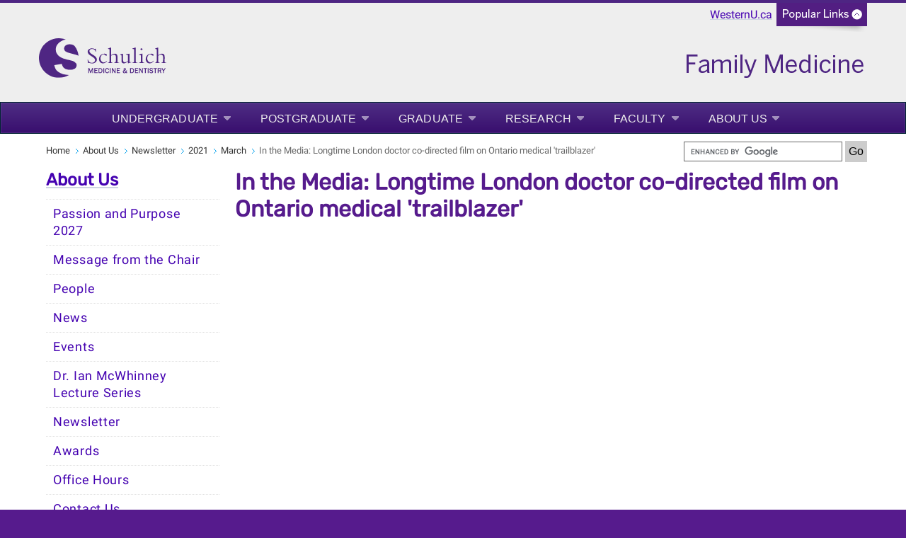

--- FILE ---
content_type: text/html
request_url: https://www.schulich.uwo.ca/familymedicine/about_us/newsletter/2021/march/in_the_media_longtime_london_doctor_codirected_film_on_ontario_medical_trailblazer.html
body_size: 5995
content:
<!DOCTYPE html>
<html xmlns="http://www.w3.org/1999/xhtml" lang="en">
	<head>
		<meta charset="UTF-8"/>
		<title>
			In the Media: Longtime London doctor co-directed film on Ontario medical 'trailblazer' - Family Medicine - Western University
		</title>
		
		
		
		<meta content="83a0f48cac1d703b00299c1a53b674a5" name="id"/>
		<meta content="width=device-width, initial-scale=1.0" name="viewport"/>
		<!--[if IE 7 ]>
		<html class="ie7">
			<![endif]-->
			<!--[if IE 8 ]>
			<html class="ie8">
				<![endif]-->
				<!--[if IE 9 ]>
				<html class="ie9">
					<![endif]-->
					<!--[if (gt IE 9)|!(IE)]>
					<!-->
					<!--
					
					
					<![endif]-->
					<link href="https://www.uwo.ca/web_standards/css/style-responsive-2017.css" rel="stylesheet"/>
					<link href="https://www.uwo.ca/web_standards/css/standard-menu-2017.css" rel="stylesheet"/>
					<link href="https://www.uwo.ca/web_standards/css/rubik-font.css" rel="stylesheet"/>
					<link href="https://www.uwo.ca/web_standards/css/roboto-font.css" rel="stylesheet"/>
					
					
					
					
<link href="https://www.schulich.uwo.ca/familymedicine/about_us/newsletter/2021/march/in_the_media_longtime_london_doctor_codirected_film_on_ontario_medical_trailblazer.html" rel="canonical"/>
<meta content="en_US" property="og:locale"/>
<meta content="https://www.schulich.uwo.ca/familymedicine/about_us/newsletter/2021/march/in_the_media_longtime_london_doctor_codirected_film_on_ontario_medical_trailblazer.html" property="og:url"/>
<meta content="article" property="og:type"/>
<meta content="In the Media: Longtime London doctor co-directed film on Ontario medical 'trailblazer'" property="og:title"/>
<meta content="Inspired by Dr. May Cohen’s induction into the Canadian Medical Hall of Fame, Dr. Barbara Lent co-directed &quot;The Gender Lady&quot;, a film about the trailblazing physician’s life, career and contributions to women’s health. Via LFPress." property="og:description"/>
<meta content="Inspired by Dr. May Cohen’s induction into the Canadian Medical Hall of Fame, Dr. Barbara Lent co-directed &quot;The Gender Lady&quot;, a film about the trailblazing physician’s life, career and contributions to women’s health. Via LFPress." name="description"/>
<meta content="https://www.uwo.ca/web_standards/img/logo/western-crest-facebook-og1.jpg" property="og:image"/>

<!-- Twitter Meta Tags -->
<meta content="summary_large_image" name="twitter:card"/>
<meta content="Inspired by Dr. May Cohen’s induction into the Canadian Medical Hall of Fame, Dr. Barbara Lent co-directed &quot;The Gender Lady&quot;, a film about the trailblazing physician’s life, career and contributions to women’s health. Via LFPress." name="twitter:description"/>
<meta content="In the Media: Longtime London doctor co-directed film on Ontario medical 'trailblazer'" name="twitter:title"/>
<meta content="@WesternU" name="twitter:site"/>
<meta content="https://www.uwo.ca/web_standards/img/logo/western-crest-facebook-og1.jpg" name="twitter:image"/>
<meta content="@WesternU" name="twitter:creator"/>

					<link href="https://www.uwo.ca/web_standards/img/logo/apple-icon.png" rel="apple-touch-icon"/>
					<link href="https://www.uwo.ca/web_standards/img/logo/favicon.ico" rel="shortcut icon"/>
					<script language="javascript" src="https://www.uwo.ca/web_standards/js-2017/jquery-3.2.1.min.js" type="text/javascript"></script>
					
					<script type="text/javascript">
jQuery.noConflict();
jQuery(document).ready(function($){
$('img').each(function()
{ $(this).removeAttr('width'); $(this).removeAttr('height'); }
);
});
</script>
					
					
					
<script type="text/javascript">// <![CDATA[
var _gaq = _gaq || [];
  _gaq.push(['_setAccount', 'UA-28248279-1']);
  _gaq.push(['_trackPageview']);

  (function() {
    var ga = document.createElement('script'); ga.type = 'text/javascript'; ga.async = true;
    ga.src = ('https:' == document.location.protocol ? 'https://ssl' : 'http://www') + '.google-analytics.com/ga.js';
    var s = document.getElementsByTagName('script')[0]; s.parentNode.insertBefore(ga, s);
  })();
// ]]></script>

					<!-- Global WesternU site tag (gtag.js) - Google Analytics -->
					<script async="" src="https://www.googletagmanager.com/gtag/js?id=UA-130493133-1" type="text/javascript"></script>
					<script type="text/javascript">
                    window.dataLayer = window.dataLayer || [];
                    function gtag()
                    {dataLayer.push(arguments);}
                    gtag('js', new Date());
                    gtag('config', 'UA-130493133-1');
                    </script>
                    <!-- Google Tag Manager Western Global -->
<script>// <![CDATA[
(function(w,d,s,l,i){w[l]=w[l]||[];w[l].push({'gtm.start':
new Date().getTime(),event:'gtm.js'});var f=d.getElementsByTagName(s)[0],
j=d.createElement(s),dl=l!='dataLayer'?'&l='+l:'';j.async=true;j.src=
'https://www.googletagmanager.com/gtm.js?id='+i+dl;f.parentNode.insertBefore(j,f);
})(window,document,'script','dataLayer','GTM-NSQ7S5');
// ]]></script>
<!-- End Google Tag Manager Western Global --> 
	</head>
	<body>
	    <!-- Google Tag Manager (noscript) Western Global -->
<noscript><iframe height="0" src="https://www.googletagmanager.com/ns.html?id=GTM-NSQ7S5" style="display:none;visibility:hidden" width="0"></iframe></noscript>
<!-- End Google Tag Manager (noscript) Western Global -->
					<a class="offscreen" href="#skip">Skip to Content</a>
					<!-- Ribbon include begins -->
					<script src="https://www.uwo.ca/web_standards/js/rbn/rbn-standardpage.js" type="text/javascript"></script>
					
					
					<noscript>
  <div class="panelbck">
    <div class="panel" style="display:block;">
      <div class="ribboninputcontainer">
        <h4>Faculty / Staff Search</h4>
        <form action="http://www.uwo.ca/cgi-bin/dsgw/people.pl" class="formcontrol" method="post" name="Search_people">
        <input name="mode" type="hidden" value="general_search"/>
<label class="obscure" for="first_name_no-js">First Name</label>        
<input class="entry-rbn" id="first_name_no-js" name="firstname" placeholder="First Name"/>
<label class="obscure" for="last_name_no-js">Last Name</label>
        <input class="entry-rbn" id="last_name_no-js" name="lastname" placeholder="Last Name"/>
        <input class="formbtn-rbn" name="info" type="submit" value="Starts with"/>
        or
        <input class="formbtn-rbn" name="info" type="submit" value="Contains"/>
<label class="obscure" for="clear_no-js">Clear Search</label>
        <input class="formbtn-rbn" id="clear_no-js" type="reset" value="Clear"/></form>
<br/>
        <h4>Department / Unit Search</h4>
        <!--FORM ACTION="http://www.uwo.ca/cgi-bin/dsgw/department.pl?mode=general" NAME="SearchDept" class="formcontrol" method="post" style=" float:left;" target="_blank"-->

<form action="http://www.uwo.ca/cgi-bin/dsgw/department.pl?mode=general" class="formcontrol" method="post" name="SearchDept" style="float:left;">     
<label class="obscure" for="hidden_input_no-js">Hidden</label> 
<INPUT NAME="mode" TYPE="HIDDEN" VALUE="general" id="hidden_input_no-js"/>
<label class="obscure" for="department_search_no-js">Department Search</label>        
<INPUT NAME="searchstring" class="entry-rbn-long" id="department_search_no-js" placeholder="i.e. Chemistry or Bookstore"/>
<label class="obscure" for="submit_search_no-js">Submit Search</label>        
<INPUT TYPE="SUBMIT" VALUE="Search" class="formbtn-rbn" id="submit_search_no-js"/>
<label class="obscure" for="clear_search_no-js">Clear Search</label>        
<INPUT TYPE="RESET" VALUE="Clear" class="formbtn-rbn" id="clear_search_no-js"/></form>
</div><!-- end div ribboninputcontainer-->
      <div class="lists">
				<ul style="border: 0;">
				    <li><a href="https://myoffice.uwo.ca/" target="_blank">Email for Life</a></li>
					<li><a href="http://www.uwo.ca/a-z.html" target="_blank">Websites A - Z</a></li>
					<li><a href="http://www.uwo.ca/directory.html" target="_blank">Directory</a></li>					
				</ul>
				<ul>
					<li><a href="http://owl.uwo.ca" target="_blank">OWL</a></li>
					<li><a href="https://one45.schulich.uwo.ca/" target="_blank">One45</a></li>
					<li><a href="https://star.schulich.uwo.ca" target="_blank">Acuity Star</a></li>
				</ul>
				<ul>
					<li><a href="https://www.schulich.uwo.ca/informationservices/resources/system_health_status.html" target="_blank">System Health Status</a></li>
                    <li><a href="https://myoffice.uwo.ca" target="_blank">Outlook WebAccess</a></li>					
					<li><a href="https://hub.schulich.uwo.ca" target="_blank">Hub (formerly SSO)</a></li>
				</ul>
			</div><!--close links div -->
     </div></div><div id="ribbon"><div id="flipjar"><img alt="flip-tab" border="0" class="flip" height="33" id="flip1" src="http://www.uwo.ca/web_standards/img/tab/tab-closed.gif" width="128"/><a class="homelink" href="http://www.uwo.ca">WesternU.ca</a></div></div>
</noscript>
					<!-- Ribbon include ends -->
					<div id="masthead">
						<a href="https://www.schulich.uwo.ca/"> <img alt="Schulich school of Medicine and Dentistry logo" src="https://www.uwo.ca/web_standards/img/schulich/schulich-horizontal.svg" style="width: 180px;"/> </a> <a href="https://www.schulich.uwo.ca/familymedicine"> <img alt="Family Medicine Schulich School of Medicine &amp; Dentistry" src="https://www.uwo.ca/web_standards/img/schulich/family_medicine.png" style="float: right;"/> </a>
						<div class="lists-select"><label class="hidden" for="popular-list">Popular Links</label><select class="fields" id="popular-list" name="popular-list" onchange="location.href=this.options[this.selectedIndex].value;">
<option selected="selected" value="#">Popular Links</option>
<option value="https://www.schulich.uwo.ca/informationservices/resources/system_health_status.html">System Health Status</option>
<option value="https://www.uwo.ca/a-z.html">Websites A - Z</option>
<option value="https://www.uwo.ca/directory.html">Directory</option>
<option value="https://owl.uwo.ca">OWL</option>
<option value="https://one45.schulich.uwo.ca/">One45</option>
<option value="https://star.schulich.uwo.ca">Acuity Star</option>
<option value="https://myoffice.uwo.ca/">Email for Life</option>
<option value="https://myoffice.uwo.ca/">Outlook WebAccess</option>
<option value="https://hub.schulich.uwo.ca">Hub (formerly SSO)</option>
</select></div>
						
					</div>
					<!--end div masthead-->
					<div class="container_12">
						<div class="grid_12">
							<ul class="clearfix" id="menu" style="margin-left: 0;"><li class="large"><a class="drop" href="../../../../undergraduate/index.html">Undergraduate</a><div class="dropdown_1column"><div class="col_1"><ul><li><a href="../../../../undergraduate/year_1_2/index.html">Year 1 &amp; 2</a></li><li><a href="../../../../undergraduate/year_3/index.html">Year 3</a></li><li><a href="../../../../undergraduate/year_4/index.html">Year 4</a></li><li><a href="../../../../undergraduate/student_resources.html">Student Resources</a></li><li><a href="../../../../undergraduate/community_sites.html">Community Sites</a></li><li><a href="../../../../undergraduate/faculty_resources.html">Faculty Resources</a></li><li><a class="ex-link" href="http://www.schulich.uwo.ca/familymedicine/about_us/awards/undergraduate_program.html" target="_blank">Award Opportunities</a></li><li><a href="../../../../undergraduate/faq/index.html">FAQ</a></li><li><a href="../../../../undergraduate/contact.html">Contact</a></li></ul></div></div></li><li class="large"><a class="drop" href="../../../../postgraduate/index.html">Postgraduate</a><div class="dropdown_1column"><div class="col_1"><ul><li><a href="../../../../postgraduate/future_residents/index.html">Future Residents</a></li><li><a href="../../../../postgraduate/current_residents/index.html">Current Residents</a></li><li><a href="../../../../postgraduate/enhanced_skills_programs/index.html">Enhanced Skills Program</a></li><li><a href="../../../../postgraduate/student_resources.html">Resident Resources</a></li><li><a href="../../../../postgraduate/faqs.html">FAQs</a></li><li><a href="../../../../postgraduate/visiting_electives/index.html">Visiting Electives</a></li></ul></div></div></li><li class="large"><a class="drop" href="../../../../graduate/index.html">Graduate</a><div class="dropdown_1column"><div class="col_1"><ul><li><a href="../../../../graduate/master_of_clinical_science_program/index.html">Master of Clinical Science Program</a></li><li><a href="../../../../graduate/phd_in_family_medicine/index.html">PhD in Family Medicine</a></li><li><a href="../../../../graduate/student_resources/index.html">Student Resources</a></li><li><a href="../../../../graduate/award_recipients.html">Award Recipients</a></li><li><a href="../../../../graduate/alumni_and_student_profiles2/index.html">Alumni and Student Profiles</a></li><li><a href="../../../../graduate/thesis public_lectures/index.html">Thesis Public Lectures</a></li><li><a href="../../../../graduate/testimonials.html">Testimonials</a></li></ul></div></div></li><li class="large"><a class="drop" href="../../../../research/index.html">Research</a><div class="dropdown_1column"><div class="col_1"><ul><li><a href="../../../../research/centre_for_studies_in_family_medicine.html">Centre for Studies in Family Medicine</a></li><li><a href="../../../../research/faculty_research_resources/index.html">Faculty Research Resources</a></li><li><a href="../../../../research/research_and_publications/index.html">Research and Publications</a></li><li><a href="../../../../research/request_for_support_of_research_project/index.html">Request for Support of Research Project</a></li></ul></div></div></li><li class="large"><a class="drop" href="../../../../faculty/index.html">Faculty</a><div class="dropdown_1column"><div class="col_1"><ul><li><a href="../../../../faculty/faculty_development.html">Faculty Development</a></li><li><a href="../../../../faculty/faculty_development_dispatch.html">Faculty Development Dispatch</a></li><li><a href="../../../../faculty/faculty_development_podcasts.html">Faculty Development Podcasts</a></li><li><a href="../../../../faculty/faculty_opportunities.html">Faculty Opportunities</a></li><li><a href="../../../../faculty/faculty_appointment_application.html">Faculty Appointment Application</a></li><li><a href="../../../../faculty/grand_rounds_.html">Events</a></li><li><a href="../../../../faculty/awards_opportunities.html">Award Opportunities</a></li><li><a href="../../../../faculty/how_much_supervision_do_i_need_to_provide.html">How much supervision do I need to provide?</a></li><li><a href="../../../../faculty/how_should_i_supervise_my_learner_.html">How should I supervise my learner? </a></li><li><a href="../../../../faculty/how_do_i_help_a_learner_improve.html">How do I help a learner improve?</a></li><li><a href="../../../../faculty/department_spotlight_dr_craig_olmstead.html">Department Spotlight: Dr. Craig Olmstead</a></li></ul></div></div></li><li class="large"><a class="drop" href="../../../index.html">About Us</a><div class="dropdown_1column"><div class="col_1"><ul><li><a href="../../../mission_vision_principles.html">Passion and Purpose 2027</a></li><li><a href="../../../message_from_the_chair/index.html">Message from the Chair</a></li><li><a href="../../../people/index.html">People</a></li><li><a href="../../../contact_us.html">Contact Us</a></li></ul></div></div></li><li class="large"><a href="../../../../index.html"></a></li></ul>
							<!-- BEGINNING OF MOBILE DROP-DOWN NAV -->
							<ul id="nav"><li><a class="drop" href="#">MENU</a><ul><li><a href="../../../../undergraduate/index.html">Undergraduate</a></li><li><a href="../../../../postgraduate/index.html">Postgraduate</a></li><li><a href="../../../../graduate/index.html">Graduate</a></li><li><a href="../../../../research/index.html">Research</a></li><li><a href="../../../../faculty/index.html">Faculty</a></li><li><a href="../../../index.html">About Us</a></li><li><a href="../../../../index.html"></a></li></ul><div class="clear"></div></li></ul><div class="clear"></div>
							<!-- END OF MOBILE NAV -->
						</div>
						<!--end div grid_12-->
						<div class="clear"></div>
						<div class="main-content" id="lowlevel">
							<div class="grid_12">
								<ul class="breadcrumbs"><li><a href="../../../../index.html">Home</a></li><li><a href="../../../index.html">About Us</a></li><li><a href="../../index.html">Newsletter</a></li><li><a href="../index.html">2021</a></li><li><a href="index.html">March</a></li><li class="last">In the Media: Longtime London doctor co-directed film on Ontario medical 'trailblazer'</li></ul>
								<form action="https://www.google.com/cse" class="department-search" id="cse-search-box">
<div><input name="cx" type="hidden" value="013266746113315494840:xq6zhlrbloa"/> <input name="as_sitesearch" type="hidden" value="schulich.uwo.ca/familymedicine"/> <input aria-label="search" id="department-searchfield" name="q" size="22 type=" text="" type="text"/> <input class="department-search_btn" name="sa" type="submit" value="Go"/></div>
</form>
<script src="//www.google.com/cse/brand?form=cse-search-box&amp;lang=en" type="text/javascript"></script>
<script type="text/javascript">// <![CDATA[
var script = document.createElement('script');
        script.type = 'text/javascript';
        script.src = 'http://www.schulich.uwo.ca/familymedicine/js/google-analytics.js';

        document.getElementsByTagName('head')[0].appendChild(script);
// ]]></script>
							</div>
							<!--end div grid_12-->
							<div class="top" id="left-sidebar">
								<h2><a href="../../../index.html">About Us</a></h2><div id="leftnav"><ul><li><a class="" href="../../../mission_vision_principles.html">Passion and Purpose 2027</a></li><li><a class="" href="../../../message_from_the_chair/index.html">Message from the Chair</a></li><li><a class="" href="../../../people/index.html">People</a></li><li><a class="" href="../../../news/index.html">News</a></li><li><a class="" href="../../../events/index.html">Events</a></li><li><a class="" href="../../../dr_ian_mcwhinney_lecture_series/index.html">Dr. Ian McWhinney Lecture Series </a></li><li><a class="" href="../../index.html">Newsletter</a></li><li><a class="" href="../../../awards/index.html">Awards</a></li><li><a class="" href="../../../office_hours_for_administrative_office.html">Office Hours </a></li><li><a class="" href="../../../contact_us.html">Contact Us</a></li></ul></div>
								
								
							</div>
							<!--end div left-sidebar-->
							<div class="grid_9">
							    <a name="skip"></a>
							    
							    <h1>In the Media: Longtime London doctor co-directed film on Ontario medical 'trailblazer'</h1>
							    
							    <!--10 extra blank regions for use with user made blocks-->
							    
							    
							    
							    
							    
							    
							    
							    
							    
							    
							    
							    
							    
							    
							    
							    
							    
							    
							    
							    
							    
							    
							    
							    
							    
							    
							    
							    
							    
							    
							    
						    </div>
							<!--end div grid_9-->
						<div class="clear"></div>
						</div>
						<!--end <div class="main-content" id="lowlevel">-->
						<div class="bottom" id="left-sidebar-mobile">
							<h2><a href="../../../index.html">About Us</a></h2><div id="leftnav-mobile"><ul><li><a class="" href="../../../mission_vision_principles.html">Passion and Purpose 2027</a></li><li><a class="" href="../../../message_from_the_chair/index.html">Message from the Chair</a></li><li><a class="" href="../../../people/index.html">People</a></li><li><a class="" href="../../../news/index.html">News</a></li><li><a class="" href="../../../events/index.html">Events</a></li><li><a class="" href="../../../dr_ian_mcwhinney_lecture_series/index.html">Dr. Ian McWhinney Lecture Series </a></li><li><a class="" href="../../index.html">Newsletter</a></li><li><a class="" href="../../../awards/index.html">Awards</a></li><li><a class="" href="../../../office_hours_for_administrative_office.html">Office Hours </a></li><li><a class="" href="../../../contact_us.html">Contact Us</a></li></ul></div>
							
							
						</div>
					<div class="grid_12" id="footer">
							<div class="contact-content">
								<div class="grid_5">
									<p class="copyright">&#169; 1878 - <script>document.write(new Date().getFullYear())</script> Western University</p><br/><p class="footercontact"><a href="../../../../index.html">Family Medicine</a><br/>Western Centre for Public Health and Family Medicine, 1st Floor.<br/>
                    London, Ontario, Canada, N6G 2M1<br/>Tel: 519.661.2037<br/><a href="https://www.uwo.ca/vpfinance/legalcounsel/privacy/" target="_blank">Privacy</a> | 
                <a href="https://www.communications.uwo.ca/web_design/standards/" target="_blank">Web Standards</a> | 
                <a href="https://www.uwo.ca/terms-of-use.html" target="_blank">Terms of Use</a>  | 
                <a href="https://accessibility.uwo.ca/" target="_blank">Accessibility</a></p>
								</div>
								<!--end div grid_5-->
								<div class="grid_2">
									<span class="footernavtitles">Key Topics:</span><br/><br/><a href="../../../../undergraduate/index.html">Undergraduate</a><br/><a href="../../../../postgraduate/index.html">Postgraduate</a><br/><a href="../../../../graduate/index.html">Graduate</a><br/><a href="../../../../research/index.html">Research</a><br/><a href="../../../../faculty/index.html">Faculty</a><br/><a href="../../../index.html">About Us</a><br/><a href="../../../../index.html"></a><br/>
								</div>
								<!--end div grid_2-->
								<div class="grid_2">
									<span class="footernavtitles">Popular Resources:</span><br/><br/><p><a href="../../../../faculty/faculty_appointment_application.html">Faculty Appointment Application</a></p><p><a href="../../../../postgraduate/current_residents/clinical_rotations/Community Site Profiles.html">PG Community Site Profiles</a></p><p><a href="../../../../undergraduate/community_sites.html">UG Community Site Profiles</a></p><p><a href="../../../../research/centre_for_studies_in_family_medicine.html">Centre for Studies in Family Medicine</a></p>
								</div>
									<!--end div grid_2-->
								<div class="social-media">
									<div id="social-media-links">
										<style><!--
.social-media-footer a {text-decoration:none !important}
--></style>
<div class="social-media-footer"><!-- NOTE: 'social-media-footer' beginning --> <!-- NOTE: Added social media buttons/icons --> <a href="https://www.facebook.com/SchulichMedicineAndDentistry/" rel="noopener noreferrer" target="_blank" title="Facebook"> <img alt="Western on Facebook" class="social-media-icon" src="https://www.uwo.ca/web_standards/img/social/facebook_32.png"/> </a> <a href="https://twitter.com/SchulichMedDent" rel="noopener noreferrer" target="_blank" title="Twitter"> <img alt="Twitter icon" class="social-media-icon" src="https://www.uwo.ca/web_standards/img/social/twitter_32.png"/> </a> <a href="https://www.instagram.com/schulichmeddent/" rel="noopener noreferrer" target="_blank" title="Instagram"> <img alt="Instagram icon" class="social-media-icon" src="https://www.uwo.ca/web_standards/img/social/instagram_32.png"/> </a> <a href="https://www.youtube.com/view_play_list?p=A0E847DD01B0FA01" rel="noopener noreferrer" target="_blank" title="YouTube"> <img alt="Western on YouTube" class="social-media-icon" src="https://www.uwo.ca/web_standards/img/social/youtube_32.png"/> </a> <a href="https://ca.linkedin.com/school/schulichmeddent/" rel="noopener noreferrer" target="_blank"> <img alt="LinkedIn icon" class="social-media-icon" src="https://www.uwo.ca/web_standards/img/social/linkedin_32.png"/> </a> <a href="https://weibo.com/westerninternational" rel="noopener noreferrer" target="_blank"> <img alt="Weibo icon" class="social-media-icon" src="https://www.uwo.ca/web_standards/img/social/weiboo_32.png"/> </a> <br/> <!-- NOTE: Moved 'footer-logos' class into 'social-media-footer' class--></div>
									</div>
									<div class="footer-logos">
										<a href="https://www.uwo.ca" rel="noopener" target="_blank" title="Western Home Page"> <img alt="Western University Crest" src="https://www.uwo.ca/img/homepage/2017/logo-western-crest-ftr.svg" style="width: 80px; float: right;"/> </a>
									</div>
								</div>
								<!--end div grid_2-->
							</div>
						</div>
						<!--end div contact-content-->
						<!--end div grid_12-->
						<div class="clear"></div>
					</div>
					<!--end div container_12-->
					<div class="clear"></div>
					<script language="javascript" src="https://www.uwo.ca/web_standards/js-2017/jquery-3.2.1.min.js" type="text/javascript"></script>
                    <script language="javascript" src="https://www.uwo.ca/web_standards/js-2017/jquery-ui.min.js" type="text/javascript"></script>
	                <script language="javascript" src="https://www.uwo.ca/web_standards/js-2017/flexslider/jquery.flexslider-min.js" type="text/javascript"></script>
	                <script language="javascript" src="https://www.uwo.ca/web_standards/js-2017/jquery.client.js" type="text/javascript"></script>
	                <script language="javascript" src="https://www.uwo.ca/web_standards/js-2017/jquery.hoverIntent.minified.js" type="text/javascript"></script>
	                <script language="javascript" src="https://www.uwo.ca/web_standards/js-2017/scripts-responsive-2017.js" type="text/javascript"></script>
	
					
					
					
					
					
	</body>
			</html>

--- FILE ---
content_type: image/svg+xml
request_url: https://www.uwo.ca/img/homepage/2017/logo-western-crest-ftr.svg
body_size: 15246
content:
<?xml version="1.0" encoding="utf-8"?>
<!-- Generator: Adobe Illustrator 22.1.0, SVG Export Plug-In . SVG Version: 6.00 Build 0)  -->
<svg version="1.1" id="Layer_1" xmlns="http://www.w3.org/2000/svg" xmlns:xlink="http://www.w3.org/1999/xlink" x="0px" y="0px"
	 viewBox="0 0 318.5 339.1" style="enable-background:new 0 0 318.5 339.1;" xml:space="preserve">
<style type="text/css">
	.st0{fill:#FFFFFF;}
	.st1{fill:#4F2683;}
</style>
<g>
	<g>
		<path class="st0" d="M152,295.4c-0.8,0.9-1.8,1.4-3.1,1.4c-2.8,0-4.6-1.2-8.9-1.2c-7.4,0-13.2,4-13.2,11.4c0,15,23,11.8,23,22.6
			c0,4.9-3.6,7.2-8,7.2c-8.3,0-13.1-5.4-14.9-13.3h-2.1l2.8,15.1c0.9-1,2.1-1.4,3.2-1.4c2.4,0,5.4,1.8,10.8,1.8
			c8.6,0,15.1-4.8,15.1-12.9c0-16.3-23.4-12-23.4-22.5c0-3.4,2.4-5.8,6.7-5.8c6.8,0,10.7,4.8,12.3,10.6h2L152,295.4z M268.8,336v2.1
			h22.5V336h-6.7v-21.9c0-7.8,4-15.4,11.7-15.4c4.3,0,6.9,2.4,6.9,8.8V336h-6.7v2.1h21.9V336h-6.7v-28.4c0-8.4-4.1-12.1-12.4-12.1
			c-6.9,0-12,3.4-14.6,9.1h-0.2v-9.3c-1.1,0.9-2.7,2-6.4,2c-2.4,0-8.9,0-8.9,0v2.1h6.8V336H268.8z M186.6,330.9
			c-1.1,2.5-2.9,4.9-6,4.9c-3.2,0-4.5-2-4.5-7v-29.2h10.4v-2.1H176v-13.9h-1.8c-1.2,9-5.7,13.6-13.8,14.4v1.7l0,0h0h6.8v28.9
			c0,5.4,1.1,10.6,9.8,10.6c5.5,0,8.9-2.6,10.6-5.9l0.7-1.3L186.6,330.9z M266.6,301.5c0-3.3-2.5-5.9-7.1-5.9
			c-6.9,0-10.3,6.2-12,11.1h-0.1v-11.4c-1.4,1.1-2.7,2.2-6.4,2.2c-2.6,0-9.5,0-9.5,0v2.1h7.3V336h-7.3v2.1h22.9V336h-7v-18
			c0-9.6,4.7-20,10.7-20c0.5,0,0.8,0.1,1,0.2c-1,0.8-1.7,2.1-1.7,3.5c0,2.7,2,4.5,4.5,4.5C264.7,306.4,266.6,304.1,266.6,301.5z
			 M117.2,326.5c-2.4,5.6-6.4,10.1-13.6,10.1c-10.9,0-12.5-8.3-12.5-21v-0.7h28c0-11.3-6.3-19.1-18-19.1c-12.8,0-19.7,9.8-19.7,21.7
			c0,12.4,6.5,21.7,19.6,21.7c8.1,0,14.7-3.1,18.1-12L117.2,326.5z M91.1,310.3c0.5-6.3,2.8-12.4,9.4-12.4c7.1,0,8.6,5.5,8.8,11.3
			c0,0.5,0,2.4,0,2.9H91C91,311.7,91.1,310.9,91.1,310.3z M226.3,326.5c-2.4,5.6-6.4,10.1-13.6,10.1c-10.9,0-12.5-8.3-12.5-21v-0.7
			h28c0-11.3-6.3-19.1-18-19.1c-12.8,0-19.7,9.8-19.7,21.7c0,12.4,6.5,21.7,19.6,21.7c8.1,0,14.7-3.1,18.1-12L226.3,326.5z
			 M200.2,310.3c0.5-6.3,2.8-12.4,9.4-12.4c7.1,0,8.6,5.5,8.8,11.3c0,0.5,0,2.4,0,2.9h-18.2C200.2,311.7,200.2,310.9,200.2,310.3z
			 M44.8,295.2C41.1,305.9,29.6,339,29.6,339h-1.7L9,287.6l-3.1-8.2H0v-2.1h24.2v2.1h-7.6l2.3,6.9l13.2,36.4h0.2l11-31.6L39,279.4
			h-7.3v-2.1H58v2.1h-8.5l2.3,6.7l13.4,36.6h0.2l11.9-36.4l2-6.9h-7.6v-2.1h17.2v2.1h-6.1L80,287L63,339h-1.8L44.8,295.2z"/>
	</g>
	<g>
		<path class="st0" d="M270.8,109.4l0-94.3C246.4,6.5,208,0.9,164.7,0.9c-42.5,0-80.3,5.6-104.7,14.2l0,94.3
			c0,14.3-0.2,41,12.6,70.9c16,37.2,46.4,65,90.5,82.5l2.3,0.9l2.3-0.9c44.1-17.5,74.6-45.3,90.6-82.5
			C271,150.4,270.8,123,270.8,109.4z"/>
		<path class="st1" d="M165.4,158.4l64.1,52.3c-15.8,18.5-37.3,33.2-64.1,44c-26.8-10.8-48.2-25.5-64.1-44L165.4,158.4z M262.4,79.3
			l0-58.1C238,13.6,202.1,9.4,164.7,9.4c-37.1,0-71.8,4.3-96.3,11.9v58.1v0l97,79.1L262.4,79.3L262.4,79.3z M168.1,127.9l-5.9,0
			l-0.2-0.4c0,0-1.5-2.8-7.8-2.8H135v-31h1.4v29.6h17.8c5.9,0,8.2,2.2,8.9,3.2l4.6,0c0.7-1,2.8-3.2,8.7-3.2h17.8V93.8h1.4v30.9
			h-19.2c-6.4,0-7.7,2.7-7.7,2.8l-0.2,0.4L168.1,127.9z M164.6,122.6v1.5c-2.7-5-14.9-4.2-25.2-3.2V92.2c13-0.7,24.1-2.5,25.2,3.2
			v25.8c-3.3-3.9-13.2-3.5-23.6-2.5v0.8C151.2,118.5,162.1,118.1,164.6,122.6z M191.4,92.2v28.7c-10.4-1-22.6-1.9-25.2,3.2v-1.5
			c2.4-4.5,13.3-4.1,23.7-3.1v-0.8c-10.4-1-20.4-1.5-23.7,2.5V95.4C167.3,89.7,178.4,91.5,191.4,92.2z M248.8,79.3H82L71.3,68.1
			l21.3,7.1c-1.7-5.3-6.6-7.1-9.8-11.7c-1.9-2.7-2.5-5.3-2.3-8.1c0.6,1,1.6,2.3,3.2,3.4c1.5,1.1,3.6,1.9,6.4,2.5
			c5,1.1,7.6,2.7,9.8,4.7L89.1,46.6l18.8,12.1c-0.8-5.6-4.6-8.5-6.5-13.6c-1.1-3.1-1.1-5.8-0.2-8.4c0.3,1.1,1,2.7,2.2,4.1
			c1.2,1.4,3,2.7,5.6,4c4.8,2.4,6.9,4.6,8.5,7.3l-5.8-21.8l15.1,16.3c0.6-5.5-2.4-9.3-2.9-14.7c-0.3-3.3,0.4-5.9,1.9-8.3
			c0,1.1,0.3,2.8,1.2,4.6c0.8,1.7,2.2,3.4,4.4,5.3c4.2,3.6,5.6,6.4,6.5,9.5l-0.2-22.9l10.5,19.4c2.1-4.9-0.1-9.5,0.7-14.8
			c0.5-3.2,1.9-5.7,3.9-7.6c-0.3,1.1-0.4,2.8,0,4.7c0.4,1.8,1.3,3.8,3,6.2c3.2,4.6,3.9,7.7,4,11l0,0l5.6-22.5l5.4,21.5
			c3.2-4.4,2.4-9.5,4.5-14.5c1.3-3,3.2-4.8,5.7-6.1c-0.5,1-1.1,2.6-1.2,4.5c-0.1,1.9,0.3,4.1,1.3,6.8c1.9,5.1,1.8,8.3,1.1,11.4
			l10.9-20.1L193,42c4.2-3.3,4.5-8.6,7.8-12.9c2-2.6,4.4-3.8,7.1-4.5c-0.8,0.8-1.7,2.2-2.3,4.1c-0.5,1.8-0.7,4-0.4,6.9
			c0.6,5.6-0.3,8.6-1.8,11.5l0,0l15.7-17l-5.6,21.3c4.7-2.3,6.4-6.8,10.7-10.1c2.6-2,5.2-3,7.9-3c-0.9,0.6-2.2,1.7-3.2,3.4
			c-1,1.6-1.7,3.7-2.1,6.6c-0.8,5.5-2.4,8.2-4.6,10.7l0.1,0.1l19.5-12.5L231,65.8c5.2-0.7,7.8-4.9,12.7-7.1c3-1.3,5.8-1.7,8.5-0.9
			c-1.1,0.4-2.6,1.1-4,2.5c-1.3,1.3-2.5,3.2-3.7,5.8c-2.2,5.1-4.4,7.3-7.1,9.2l0.1,0.1l22-7.3L248.8,79.3z M142.9,110.7h0.6
			c1.7,0,1.9-0.2,1.9-1.3v-5c0-1.4-0.2-1.5-1.4-1.5h-1.1v-0.6c1.2,0,2.4,0.1,3.5,0.1c1.2,0,2.4,0,3.5-0.1v0.6h-1.1
			c-1.2,0-1.4,0.1-1.4,1.5v5c0,1.2,0.1,1.3,1.9,1.3h0.6v0.6c-1.1,0-2.2-0.1-3.5-0.1c-1,0-2.3,0-3.5,0.1V110.7z M155.2,105.2
			c-1.3-0.8-2.3-2-2.3-3.5c0-1.3,0.9-3.6,4-3.6c2.4,0,3.5,1.5,3.5,2.9c0,1.4-0.5,2.3-2.5,3.2c2,1,2.9,2.1,2.9,3.6
			c0,2.1-1.7,3.7-4.2,3.7c-2.3,0-3.8-1.6-3.8-3.2C152.7,106.5,154.1,105.6,155.2,105.2z M158.6,108.8c0-1.1-0.5-1.9-2.9-3.3
			c-1,0.5-1.6,1.6-1.6,2.6c0,1.8,1.3,2.7,2.3,2.7C158,110.8,158.6,109.7,158.6,108.8z M157.4,103.9c0.9-0.7,1.5-1.4,1.5-2.7
			c0-1.5-1-2.4-2.1-2.4c-1.3,0-2,1-2,2.1C154.8,102.1,155.6,102.9,157.4,103.9z M169.6,102.3h8.1l0.2,0.2l-6.6,12.9l-1-0.3l5.3-10.8
			h-5.4l-0.5,1.2h-0.6L169.6,102.3z M182.1,105.2c-1.3-0.8-2.3-2-2.3-3.5c0-1.3,0.9-3.6,4-3.6c2.4,0,3.5,1.5,3.5,2.9
			c0,1.4-0.5,2.3-2.5,3.2c2,1,2.9,2.1,2.9,3.6c0,2.1-1.7,3.7-4.2,3.7c-2.3,0-3.8-1.6-3.8-3.2C179.6,106.5,181,105.6,182.1,105.2z
			 M185.5,108.8c0-1.1-0.5-1.9-2.9-3.3c-1,0.5-1.6,1.6-1.6,2.6c0,1.8,1.3,2.7,2.3,2.7C184.9,110.8,185.5,109.7,185.5,108.8z
			 M184.3,103.9c0.9-0.7,1.5-1.4,1.5-2.7c0-1.5-1-2.4-2.1-2.4c-1.3,0-2,1-2,2.1C181.7,102.1,182.5,102.9,184.3,103.9z M196.7,157.7
			c0-13.8,11.1-24.9,24.8-24.9c13.7,0,24.8,11.2,24.7,25c0,13.8-11.1,24.9-24.8,24.9C207.8,182.7,196.7,171.2,196.7,157.7z
			 M232.9,140.7c0.2,0.2,0.2,0.4,0.3,0.7c0,0.6-0.5,1.1-1.1,1.1c-0.6,0-1.1-0.5-1.1-1.1c0-0.6,0.4-1,0.9-1.1l-1.3-2l-2.2,0.9
			c0.2,0.2,0.4,0.5,0.4,0.8c0,0.6-0.5,1.1-1.1,1.1c-0.6,0-1.1-0.5-1.1-1.1c0-0.5,0.3-0.9,0.7-1.1c-0.7-0.7-2.1-1.7-3.4-2.2
			c1,1.9,1.6,4.2,1.6,6.2c1.4-0.1,5.2,1.1,6.7,2.2c1.2-1.8,3-3.4,4.9-4.1C236.1,140.8,234.3,140.5,232.9,140.7z M225.9,145.7
			c-0.2,0-0.3,0-0.5-0.1c-0.2,0-0.2-0.1-0.3-0.2c0-0.1-0.2-0.2-0.6-0.3c-0.7,0-1,0.5-1,0.8c0,0.2,0,0.5,0.2,0.6
			c0.1,0.1,0.3,0.2,0.5,0.3c0.1,0,0.3,0,0.4-0.1l0,0c0.3-0.2,0.4-0.4,0.5-0.6c0-0.1,0.4-0.2,0.7-0.2c0.1,0,0.1,0,0.1-0.1
			C226,145.7,226,145.7,225.9,145.7z M219.2,146c-0.1,0.2-0.1,0.5-0.1,0.7c0,0,0.1,0.1,0.1,0.2c-0.1,0.4-0.1,0.9,0.1,1.5
			c0.1,0.4,0.4,0.5,1.1,0.5c0,0.2,0,0.3,0.1,0.5c0,0,0,0,0,0.1c-0.4,0.1-0.8,0.2-1.1,0.2c-1-0.1-1.7-0.6-1.5-1.7
			c0-0.2,0.1-0.3,0.2-0.5c0-0.1,0-0.2-0.1-0.2c-0.4-0.1-1.4,0.7-1.6,2c-0.1,1.2,0.5,1.8,1.4,1.9c0.5,0,1.2,0,2-0.3
			c1.3-0.5,2.7-0.7,3.6,0.2c-0.7-0.1-2.4,0-2.9,0.1c-0.8,0.1-1.1,1.7-0.3,1.7c0.6,0,3-0.1,3.1-0.1c-0.2,1-1.8,2.3-3.2,2.6
			c-0.9-0.4-3.5-0.3-4.7,0.1c-1.5-1.7-2.6-4.8-2.7-5.8c-0.1-0.5-0.1-1,0.2-1.5c0.5-0.9,1.4-0.8,1.9-1.5c0.2-0.4,0.1-0.9,0.2-1.3
			c0-0.2,0.4-0.8-0.1-1.1c-0.2,0.3-0.5,0.5-1,0.3c-0.3-0.1-0.6-0.2-0.9-0.1c-0.5,0.2-0.6,0.9-1,1.3c-0.2,0.2-0.5,0.1-0.4-0.2
			c0.1-0.6,0.4-1.1,0.3-1.8c-0.1-0.6-0.5-1.1-1.2-1.4c-0.3-0.1-0.6-0.4-0.9-0.5c-0.3-0.1-0.5,0-0.6,0.2c0.1,0.1,0.3,0.3,0.3,0.5
			c0,0.5-0.6,0.8-0.6,1.4c0,0.8,0.5,1.5,0.6,1.9c0,0.3-0.2,0.3-0.4,0.2c-0.4-0.2-1.1-0.6-1.6-0.6c-0.5,0-0.8,0.4-1.2,0.6
			c-0.2,0.1-1,0.1-0.8,0.4c0.4,0.1,0.7,0.4,0.9,0.8c0.1,0.3,0.2,0.5,0.5,0.7c0.5,0.3,1.5,0.3,1.9,0.3c0.3,0.1,0.7,0.2,0.8,0.9
			c0.1,0.4-0.1,0.9-0.3,1.3c-0.4,0.7-0.6,1.3-0.4,2c0.2-0.2,0.4-0.3,0.6-0.3c0.4,0,0.5,0.5,0.2,1.1c-0.3,0.6-0.5,1.3-0.2,2
			c0.1-0.3,0.3-0.4,0.6-0.4c0.4,0,0.6,0.4,0.3,1.1c-0.3,0.7-0.3,1.3,0,1.9c0.1-0.3,0.3-0.5,0.6-0.5c0.4,0,0.6,0.4,0.7,0.8
			c0.5,1.1,1.2,1.7,3.1,1.7c-0.6,1.2-6,0.4-8.2,0.2c-0.5-0.1-0.7-0.2-0.9-0.6c-0.3-0.9,0.5-1.6,0-2.5c-0.2-0.4-0.6-0.6-1-0.8
			c-0.2-0.1-0.7-0.7-1-0.5c0.1,0.3,0.1,0.6-0.3,1c-0.3,0.2-0.5,0.4-0.5,0.8c-0.1,0.6,0.4,1.2,0.6,1.7c0.1,0.4-0.1,0.5-0.4,0.3
			c-0.5-0.4-1.3-1.3-2.1-1.3c-0.5,0-0.7,0.3-1.1,0.5c-0.2,0.1-1,0.2-1,0.6c0.4,0.1,0.7,0.3,0.8,0.8c0.1,0.3,0.1,0.7,0.4,0.9
			c0.7,0.6,1.9,0.3,2.5,0.4c0.3,0.1,0.3,0.3,0.1,0.4c-0.6,0.3-1.4,0.6-1.7,1.1c-0.2,0.5-0.1,1-0.1,1.4c0,0.2-0.3,0.8,0.2,1
			c0.2-0.3,0.5-0.5,1.1-0.5c0.3,0,0.6,0.2,0.9,0c0.6-0.3,0.6-0.8,0.9-1.3c0.2-0.2,0.4-0.5,0.8-0.5c0.2,0,0.5,0.1,0.7,0.2
			c0.4,0.4,0.4,1.3,1.7,1.5c-0.1-0.1-0.1-0.3-0.1-0.5c0-0.3,0.2-0.5,0.4-0.5c0.3,0,0.5,0.1,0.8,0.6c0.3,0.6,0.7,0.8,1.3,0.8
			c-0.1-0.1-0.1-0.3-0.1-0.5c0-0.3,0.2-0.5,0.4-0.5c0.2,0,0.4,0.1,0.7,0.5c0.4,0.6,0.7,1,1.3,1c-0.2-0.4,0-0.9,0.5-0.9
			c0.5,0,1.8,0.4,2.7,0.8c0,2.4,1.5,5,3.9,6.6c-0.1-0.5,0.2-0.7,0.5-0.7c0.9,0,1.4,2.2,3.6,3.2c-0.1-0.4,0.1-0.7,0.4-0.7
			c0.3,0,0.6,0.2,0.8,0.3c1.9,1,3.9,2.3,4.9,3.2c2-0.6,5.2-2.5,7.3-4.7c-1.3-0.4-4.9-3.1-6.1-4.4c-2.2-2.3-2.9-4.7-2.9-6.5
			c0-0.6,0.1-1.2,0.2-1.6c0.7,0.4,1.6,0.3,2.2-0.2c-1-0.8-0.9-2.4-0.5-3c0.6,0.5,1.6,0.3,2.1-0.1c-0.8-0.5-1.2-1.8-0.8-2.9
			c0.4,0.5,1.5,0.5,2.1,0c-0.8-0.7-1.2-1.8-1-3.1c0.4,0.5,1.1,0.6,1.6,0.4c-0.3-0.7-0.4-1.8-0.5-2.6c-0.1-1.1-0.4-2.2-0.8-2.9
			c-1.1-1-4.6-2.4-6.7-2.4c-0.3,0-0.6,0-0.8,0.1c-0.6,0.1-1,0.3-1,0.5c-0.3,0.5-1.1,0.6-1.8,0.8C221.1,145.3,219.8,145.7,219.2,146z
			 M222.5,162.8h-0.2c-0.1,1.5-1,3.7-1.5,4.5l0.9-0.7l0.6,0.7l0.6-0.7l0.9,0.7C223.4,166.4,222.7,164.3,222.5,162.8z M239.1,169.9
			c0.2-0.3,0.4-0.7,0.4-0.7c-0.9-1.4-1.6-2.9-1.5-4.7c0.1-1.9,1.2-2.5,2-2.5c0.8,0,1.3,0.6,1.3,1.4c0.6-0.5,0.9-1.2,1-1.8
			c0-0.5-0.2-1.3-1.1-1.5c1.5-1.4,1.4-4.2-0.2-5.3c0.2,2-1.3,3.4-2.7,4.7c-1.8,1.8-2.1,3.8-1.7,5.8c-1.1-2.1-1.6-4.1-1.4-6
			c0.2-2.2,1.3-4.4,2.8-4.3c0.5,0,1.1,0.3,1.3,0.8c0.8-1.3,0.2-2.7-1-2.8c1.3-3-0.8-6-2.5-6.7c0.4,0.9,0.6,1.8,0.6,2.9
			c-0.2,2.9-2.7,5.2-3,9.5c-0.3,4.7,2.3,8.7,5.1,11.8C238.6,170.5,238.8,170.2,239.1,169.9z M228.1,169.2H228
			c-0.1,1.5-1,3.7-1.5,4.5l0.9-0.7l0.6,0.7l0.6-0.7l0.9,0.7C229.1,172.8,228.3,170.6,228.1,169.2z M223.8,150.3
			c0.1-0.3,0.2-0.7,0.2-0.9c0-0.2,0-0.4-0.2-0.6c-0.2-0.2-0.6-0.3-1.1-0.3c-0.5,0-1,0.1-1.2,0.2c0,0.1-0.1,0.3-0.2,0.5
			C222.2,149.3,223.2,149.5,223.8,150.3z M109.1,182.7c13.7,0,24.8-11.1,24.8-24.9c0-13.8-11.1-25-24.8-25
			c-13.7,0-24.8,11.1-24.8,24.9C84.3,171.5,95.4,182.7,109.1,182.7z M125.2,147.4c0.1,0.8-0.3,2-0.6,2.4c-0.3,0.1-1,0.1-1.5,0.2
			c-0.3,0-0.4,0.1-0.6,0.4c-0.6,1-1.2,2-1.8,3.3c-0.1,1.5-0.1,2.9-0.2,4.6c0,0.6,0,1.4-0.4,2.1c-0.5,0.7-1.1,1.2-1.6,1.5
			c-0.1,0.1-0.2,0.2,0.2,0.1c0.2-0.1,1.4-0.6,1.6-0.7c0.8-0.3,1.7-1.3,3,0c0.6,0.6,1.6,1.2,2.7,1.9c0.4,0.3,0.6,0.2,1.2,0.7
			c0.5,0.4,0.7,1.3,0.9,1.7c0.7,1.2,0.8,1.9,0.8,2.2c-0.4,0.2-2.1,0.3-2.7,0.1c-0.2-0.4-0.2-1-0.3-1.3c-0.2-0.6-0.4-0.9-0.7-1.1
			c-0.5-0.4-0.9-0.8-1.4-1c-1.2-0.7-1.4-0.9-2.3-0.4c-0.8,0.4-2.2,1.6-3.5,2.3c-1.1,0.5-4,0-4.9-0.8c0.3,0.8,1.9,1.7,3.2,2.3
			c-0.2,0.4-0.6,2.7-1.5,4.1c-0.1-0.3-0.3-0.6-0.5-0.6c-0.8,0-0.7,1.8-1.5,2.7c-0.1-0.3-0.2-0.6-0.6-0.6c-0.8,0-0.7,1.7-1.6,2.6
			c-0.1-0.4-0.3-0.6-0.7-0.6c-0.3,0-0.7,0.3-1,0.7c-1.1,1.1-1.6,1.8-2.6,2.9c-3.4-0.2-8.4-2.6-10.2-4.7c3.2-3.4,6.1-6.9,7.5-7.9
			c0.7-2,2.7-6.3,3.5-8.3c-0.1-0.2-0.2-0.4-0.3-0.6c-0.5,0.3-1.1,0.4-1.4,0.2c0.2-0.6,0.2-1.4,0-2.1c-0.4,0.2-0.9,0.3-1.2,0.2
			c0.2-0.7,0.3-1.4,0.1-2.1c0,0,0,0,0,0c-0.5,0.2-0.9,0.3-1.2,0.2c0.2-0.7,0.4-1.5,0.1-2.4c0-0.1-0.1-0.1-0.1-0.2
			c-0.6,0.3-2.8,0.7-3.3,0.5c-0.3-0.2,1.5-2.1,3.1-3.7c-1.5,0.6-3.4,1.3-6.3,1.9c-1.7,0.3-5.2,1-7.7,0.5c-0.4-0.1-0.3-0.6,0.1-0.6
			c1.3,0,3.1-0.1,4.4-0.4c0.3-0.1,0.9-0.4-0.1-0.6c-1.1-0.2-3-0.5-4-0.8c-0.3-0.1-0.2-0.5,0.1-0.5c1.2,0.1,2.6,0.3,3.6,0.4
			c0.6,0,0.9-0.1,0.4-0.4c-0.3-0.2-1.1-0.8-2-1.3c-0.2-0.1-0.2-0.4,0.1-0.4c0.7-0.1,3.3,1.5,5.1,2c0.4,0.1,0.7,0.2,1.1,0.1
			c0.4-0.1,0.4-0.3,0.4-0.4c-0.1-0.4-1.8-1.2-2.7-1.8c-0.3-0.2,0-0.5,0.4-0.4c0.9,0.3,3.1,1.4,4.1,1.5c0.8,0.1,1.1-0.1,1-0.3
			c-0.1-0.5-3.1-1.9-3.8-2.5c-0.2-0.1,0.1-0.4,0.3-0.3c1.5,0.2,4.5,2.2,5.8,2c0.1,0,0.3-0.1,0.3-0.3c-0.1-0.6-2.6-1.9-3.2-2.3
			c-0.3-0.2,0.1-0.4,0.5-0.3c0.9,0.2,2.3,0.9,3.2,1.3c0.4,0.2,0.7,0.3,1.1,0.2c0.5-0.1,1-0.7,0.8-1.8c-0.2-1.2-1.3-1.7-2.1-1.9
			c-0.9-0.2-0.2-0.6,0.5-0.5c1.4,0.3,2.5,0.9,2.7,2.2c0,0.2,0,0.5,0.1,0.8c0,0.7,0.5,0.4,0.9-0.1c0.8-1.1,0.9-2.2,0.8-2.9
			c-0.2-1.3-2.1-1.8-2.1-2.1c0-0.1,0.1-0.2,0.2-0.2c0.7-0.1,2.6,0.7,2.9,2.2c0.1,0.8,0,1.3-0.1,2.1c0,0.2,0.1,0.3,0.3,0
			c0.9-0.9,1.7-2.6,1.4-4.1c-0.3-1.6-1.9-2.2-2-2.4c0-0.1,0.1-0.2,0.2-0.2c0.7-0.1,2.5,1,2.8,2.7c0.3,1.6-0.4,4.8-5.3,7.4
			c2-0.5,2.6-0.4,2.8-0.1c2.3-0.6,3.8-1.1,4.5-1c0.7,1-0.7,1.4-0.8,2.2c0,0.7,1.6-0.5,1.4,0.7c-0.5,0.9-1.1,1-1.9,1.2
			c-0.4,0.2-1.8,1.3-2.6,1.9c2.3,1.6,4.7,4.1,4.9,4.2c0.1,0.4,0.7,1.4,1.4,2.9c0,0,0,0.1,0.1,0.1c0.3-1,0.9-2.7,1.1-3.5
			c0.2-0.7,0.1-1,0.4-1.4c0.2-0.4,0.9-1,1.4-1.8c0.5-0.8,1.4-2,1.7-2.4c0.5-0.8,1-0.6,1.9-0.8C123.7,147.5,124.8,147.4,125.2,147.4z
			 M106.8,147.6c0.1-0.1,0.3-0.3,0.5-0.4c0.4-0.2,0.9-0.3,1.3-0.4c0.2,0.3,0.1,0.7-0.2,1c-0.3,0.3-0.6,0.2-0.9,0
			c-0.2-0.1-0.4-0.1-0.5-0.1C106.8,147.7,106.7,147.6,106.8,147.6z M190.6,211.9c0.2-0.2,0.8-0.9,0.5-1c-0.4-0.2-1.1,0.6-2.2,0.6
			c-1.1,0-2.3-0.7-2.7-2.1c-0.4-1.7,0.3-2.9,1.5-3.9c0.4-0.4,1.4-0.9,1.7-1.4c-0.1-0.9,0.9-2.4,0.9-3.2c0-0.9,0.9-1.3,1.7-2.5
			c0.4-0.7,0.8-1.3,0.4-1.7c-1,0.8-3.8,3-5.5,2.4c-0.8-0.3-0.8-0.3-1.5,0.2c-0.5,0.4-1.3,0.6-2.2,0.4c-1.5-0.2-2.5-1.2-2.5-1.9
			c-0.9-0.1-1.9,1.7-2.4,2.3c-0.7,0.9-1.4,1.6-2.3,2.2c-0.7,0.6-1.9,1.8-2.8,1.2c-0.6-0.4-0.7-1.9-0.6-2.7c0.1-1.4,0.2-2.4,0.4-3.3
			c0.2-0.8,0.4-1.7,0.6-2.5c0.3-0.9,0.8-1.9,1.1-2.8c0.1-0.4,1.2-2.2,1.2-2.9c0-0.2-0.1-0.3-0.3-0.3c-0.4,0-1.1,0.5-1.7,0.8
			c-0.5,0.3-1,0.5-1.7,0.5c-0.8,0-1.4-0.3-1.9-1.2c-0.8-1.5-0.9-4.8-1.3-5.8c-0.8,0.4-1.5,0.2-2-0.5c-0.6-0.9-1-1.9-1.4-3
			c-0.2-0.4-0.5-1.6-0.6-2.3c-0.5,1-0.5,2-0.9,2.9c-0.2,0.5-0.3,1.2-0.4,1.8c-0.2,0.7-0.7,1.9-1.4,1.9c-0.4,0-0.6-0.4-0.7-0.6
			c-0.2,0-0.4,0.3-0.6,0.7c-0.3,0.7-0.3,1.4-0.5,2.1c-0.3,1.4-0.6,3.3-2.3,3.6c-0.7,0.1-1.7-0.5-2.3-0.8c-1.5-0.7-0.9,1.3-0.5,2.1
			c0.4,0.8,1.1,1.8,1.2,2.9c0.2,1.9,0.6,2.7,1,4.5c0.2,1.1,0.7,2.6,0.7,3.8c0,1.4-1,2.2-2.7,0.8c-0.5-0.4-1.5-1.7-2.4-2
			c-1.2-0.4-2.5-1.7-3-2.4c-0.3,0-0.9,0.4-1.1,0.7c-1.4,1.3-2.9,1.6-5.3,1.2c-1.2-0.2-1.7-0.5-2.7-1.1c-0.9-0.4-1.8-0.9-2.3-1.7
			c-0.1-0.2-0.3-0.7-0.6-0.6c-0.4,0.1-0.4,0.8-0.4,1.1c0,0.9,0.3,1.8,0.7,2.6c0.5,0.9,1.3,1.2,1.9,1.9c0.6,0.6,0.3,1.5-0.7,1.1
			c0,0.7,0.8,0.8,1.3,1.2c0.5,0.4,0.8,0.9,1,1.5c0.4,0.7,1.4,1.3,1.4,2.2c0,0.7-0.2,1.1-0.8,1.4c-0.7,0.4-1.5,0.3-2.3-0.1
			c-0.4,1.3,1.1,2.2,2.1,2.7c0.5,0.3,1.1,0.5,1.6,0.8c0.5,0.4,1.2,0.9,1.1,1.3c0.8,0.3,1.6,0,2.8,0.2c0.8,0.1,1.8,0.7,2.4,1.1
			c0.6,0.5,1,1.2,1,2c0,2.9-5,3.7-5,3.7c2,0.8,4.7,2.2,6.9,1.6c0.4-0.1,1.1-0.5,1.6-0.2c0.4,0.2,0.8,0.9,0.4,1.5
			c0.4,0.4,1.1,0.5,1.8,0.5c0.5,0,1.2-0.1,1.7-0.3c0.6-0.3,0.8-0.7,1.3-1c0.5-0.3,1-0.2,1.6-0.4c0.8-0.4,1.2-1.3,2.3-1.4l-0.4,17
			h3.2c-0.1-1.7-0.1-3.4-0.2-5.2c-0.1-2.9-0.2-5.9-0.3-8.8c0-1-0.1-1.9,0-2.9c0.9,0.3,1.3,1.4,2.1,1.9c0.9,0.6,3.2,1.9,4.2,0.9
			c-0.2-0.4-0.7-1.5,0-1.3c0.2,0,0.7,0.4,0.9,0.5c0.5,0.3,1,0.4,1.7,0.3c0.8-0.1,1.6-0.1,2.5,0.1c0.6,0.1,1,0.2,1.7,0
			c0.6-0.1,1-0.4,1.5-0.6c0.9-0.4,1.9-0.2,2.6-1c-0.7,0-2.1-0.5-2.4-0.7c-0.9-0.6-1.5-1.3-1.9-2.2c-0.4-0.9-0.7-2.1,0.6-2.4
			c0.7-0.1,0.6,0,1-0.5c0.4-0.5,1.2-1.2,1.9-1.5c0.8-0.3,3.2-0.1,3.5-1.2c-0.1-0.1-0.3-0.4-0.3-0.5c0-0.2,0.2-0.3,0.5-0.5
			c0.5-0.2,1-0.4,1.5-0.6C189.1,212.8,190,212.4,190.6,211.9z"/>
	</g>
</g>
</svg>
